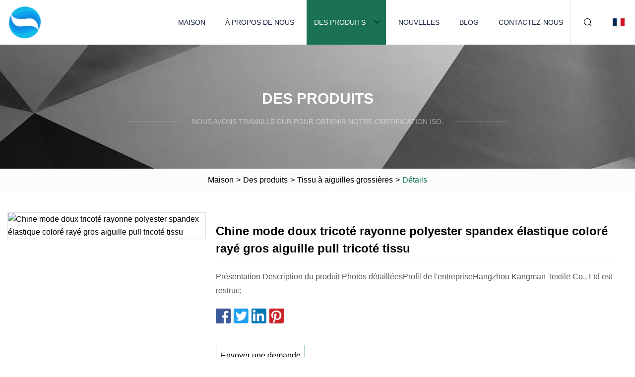

--- FILE ---
content_type: text/html; charset=utf-8
request_url: https://fr.lastditchpitch.com/products/china-fashion-soft-knitted-rayon-polyester-spandex-elastic-colored-striped-coarse-needle-sweater-knitted-fabric
body_size: 5325
content:
<!doctype html>
<html lang="fr">
<head>
<meta charset="utf-8" />
<title>Chine mode doux tricoté rayonne polyester spandex élastique coloré rayé gros aiguille pull tricoté tissu | Tissu en denim Chengdu Inc.</title>
<meta name="description" content="Chine mode doux tricoté rayonne polyester spandex élastique coloré rayé gros aiguille pull tricoté tissu" />
<meta name="keywords" content="Chine mode doux tricoté rayonne polyester spandex élastique coloré rayé gros aiguille pull tricoté tissu" />
<meta name="viewport" content="width=device-width, initial-scale=1.0" />
<meta name="application-name" content="Tissu en denim Chengdu Inc." />
<meta name="twitter:card" content="summary" />
<meta name="twitter:title" content="Chine mode doux tricoté rayonne polyester spandex élastique coloré rayé gros aiguille pull tricoté tissu | Tissu en denim Chengdu Inc." />
<meta name="twitter:description" content="Chine mode doux tricoté rayonne polyester spandex élastique coloré rayé gros aiguille pull tricoté tissu" />
<meta name="twitter:image" content="https://fr.lastditchpitch.com/uploads/s/b27d6067086548f79bd7bdbaec8492c0.webp" />
<meta http-equiv="X-UA-Compatible" content="IE=edge" />
<meta property="og:site_name" content="Tissu en denim Chengdu Inc." />
<meta property="og:type" content="product" />
<meta property="og:title" content="Chine mode doux tricoté rayonne polyester spandex élastique coloré rayé gros aiguille pull tricoté tissu | Tissu en denim Chengdu Inc." />
<meta property="og:description" content="Chine mode doux tricoté rayonne polyester spandex élastique coloré rayé gros aiguille pull tricoté tissu" />
<meta property="og:url" content="https://fr.lastditchpitch.com/products/china-fashion-soft-knitted-rayon-polyester-spandex-elastic-colored-striped-coarse-needle-sweater-knitted-fabric" />
<meta property="og:image" content="https://fr.lastditchpitch.com/uploads/s/b27d6067086548f79bd7bdbaec8492c0.webp" />
<link href="https://fr.lastditchpitch.com/products/china-fashion-soft-knitted-rayon-polyester-spandex-elastic-colored-striped-coarse-needle-sweater-knitted-fabric" rel="canonical" />
<link href="https://fr.lastditchpitch.com/uploadimg/ico62527.png" rel="shortcut icon" type="image/x-icon" />
<link href="https://fr.lastditchpitch.com/themes/astra/toast.css" rel="stylesheet" />
<link href="https://fr.lastditchpitch.com/themes/astra/green/style.css" rel="stylesheet" />
<link href="https://fr.lastditchpitch.com/themes/astra/green/page.css" rel="stylesheet" />
<script type="application/ld+json">
[{
"@context": "https://schema.org/",
"@type": "BreadcrumbList",
"itemListElement": [{
"@type": "ListItem",
"name": "Maison",
"position": 1,
"item": "https://fr.lastditchpitch.com/"},{
"@type": "ListItem",
"name": "Des produits",
"position": 2,
"item": "https://fr.lastditchpitch.com/products"},{
"@type": "ListItem",
"name": "Tissu à aiguilles grossières",
"position": 3,
"item": "https://fr.lastditchpitch.com/coarse-needle-fabric"},{
"@type": "ListItem",
"name": "Chine mode doux tricoté rayonne polyester spandex élastique coloré rayé gros aiguille pull tricoté tissu",
"position": 4,
"item": "https://fr.lastditchpitch.com/products/china-fashion-soft-knitted-rayon-polyester-spandex-elastic-colored-striped-coarse-needle-sweater-knitted-fabric"
}]}]
</script>
<script type="text/javascript" src="//info.53hu.net/traffic.js?id=08a984h6ak"></script>
</head>
<body class="index">
<!-- header -->
<header>
  <div class="container">
    <div class="head-logo"><a href="https://fr.lastditchpitch.com/" title="Tissu en denim Chengdu Inc."><img src="/uploadimg/logo62527.png" width="70" height="70" alt="Tissu en denim Chengdu Inc."><span>Tissu en denim Chengdu Inc.</span></a></div>
    <div class="menu-btn"><em></em><em></em><em></em></div>
    <div class="head-content">
      <nav class="nav">
        <ul>
          <li><a href="https://fr.lastditchpitch.com/">Maison</a></li>
          <li><a href="https://fr.lastditchpitch.com/about-us">À propos de nous</a></li>
          <li class="active"><a href="https://fr.lastditchpitch.com/products">Des produits</a><em class="iconfont icon-xiangxia"></em>
            <ul class="submenu">
              <li><a href="https://fr.lastditchpitch.com/denim-fabric">Tissu jean</a></li>
              <li><a href="https://fr.lastditchpitch.com/single-jersey">Maillot simple</a></li>
              <li><a href="https://fr.lastditchpitch.com/fleece-fabric">Tissu polaire</a></li>
              <li><a href="https://fr.lastditchpitch.com/knitted-fabric">Tricot</a></li>
              <li><a href="https://fr.lastditchpitch.com/workwear-fabric">Tissu pour vêtements de travail</a></li>
              <li><a href="https://fr.lastditchpitch.com/sportswear-fabric">Tissu de sport</a></li>
              <li><a href="https://fr.lastditchpitch.com/embroidery-fabric">Tissu à broder</a></li>
              <li><a href="https://fr.lastditchpitch.com/coarse-needle-fabric">Tissu à aiguilles grossières</a></li>
              <li><a href="https://fr.lastditchpitch.com/knitted-casual-wear-fabric">Tissu tricoté pour vêtements décontractés</a></li>
              <li><a href="https://fr.lastditchpitch.com/rib-fabric">Tissu côtelé</a></li>
              <li><a href="https://fr.lastditchpitch.com/ponte-roma">Pont Rome</a></li>
              <li><a href="https://fr.lastditchpitch.com/mesh-fabric">Tissu en maille</a></li>
            </ul>
          </li>
          <li><a href="https://fr.lastditchpitch.com/news">Nouvelles</a></li>
          <li><a href="https://fr.lastditchpitch.com/blog">Blog</a></li>
          <li><a href="https://fr.lastditchpitch.com/contact-us">Contactez-nous</a></li>
        </ul>
      </nav>
      <div class="head-search"><em class="iconfont icon-sousuo"></em></div>
      <div class="search-input">
        <input type="text" placeholder="Keyword" id="txtSearch" autocomplete="off">
        <div class="search-btn" onclick="SearchProBtn()"><em class="iconfont icon-sousuo" aria-hidden="true"></em></div>
      </div>
      <div class="languagelist">
        <div title="Language" class="languagelist-icon"><span>Language</span></div>
        <div class="languagelist-drop"><span class="languagelist-arrow"></span>
          <ul class="languagelist-wrap">
                            <li class="languagelist-active"><a href="https://fr.lastditchpitch.com/products/china-fashion-soft-knitted-rayon-polyester-spandex-elastic-colored-striped-coarse-needle-sweater-knitted-fabric"><img src="/themes/astra/images/language/fr.png" width="24" height="16" alt="Français" title="fr">Français </a></li>
                                    <li>
                                        <a href="https://www.lastditchpitch.com/products/china-fashion-soft-knitted-rayon-polyester-spandex-elastic-colored-striped-coarse-needle-sweater-knitted-fabric">
                                            <img src="/themes/astra/images/language/en.png" width="24" height="16" alt="English" title="en">
                                            English
                                        </a>
                                    </li>
                                    <li>
                                        <a href="https://de.lastditchpitch.com/products/china-fashion-soft-knitted-rayon-polyester-spandex-elastic-colored-striped-coarse-needle-sweater-knitted-fabric">
                                            <img src="/themes/astra/images/language/de.png" width="24" height="16" alt="Deutsch" title="de">
                                            Deutsch
                                        </a>
                                    </li>
                                    <li>
                                        <a href="https://es.lastditchpitch.com/products/china-fashion-soft-knitted-rayon-polyester-spandex-elastic-colored-striped-coarse-needle-sweater-knitted-fabric">
                                            <img src="/themes/astra/images/language/es.png" width="24" height="16" alt="Español" title="es">
                                            Español
                                        </a>
                                    </li>
                                    <li>
                                        <a href="https://it.lastditchpitch.com/products/china-fashion-soft-knitted-rayon-polyester-spandex-elastic-colored-striped-coarse-needle-sweater-knitted-fabric">
                                            <img src="/themes/astra/images/language/it.png" width="24" height="16" alt="Italiano" title="it">
                                            Italiano
                                        </a>
                                    </li>
                                    <li>
                                        <a href="https://pt.lastditchpitch.com/products/china-fashion-soft-knitted-rayon-polyester-spandex-elastic-colored-striped-coarse-needle-sweater-knitted-fabric">
                                            <img src="/themes/astra/images/language/pt.png" width="24" height="16" alt="Português" title="pt">
                                            Português
                                        </a>
                                    </li>
                                    <li>
                                        <a href="https://ja.lastditchpitch.com/products/china-fashion-soft-knitted-rayon-polyester-spandex-elastic-colored-striped-coarse-needle-sweater-knitted-fabric"><img src="/themes/astra/images/language/ja.png" width="24" height="16" alt="日本語" title="ja"> 日本語</a>
                                    </li>
                                    <li>
                                        <a href="https://ko.lastditchpitch.com/products/china-fashion-soft-knitted-rayon-polyester-spandex-elastic-colored-striped-coarse-needle-sweater-knitted-fabric"><img src="/themes/astra/images/language/ko.png" width="24" height="16" alt="한국어" title="ko"> 한국어</a>
                                    </li>
                                    <li>
                                        <a href="https://ru.lastditchpitch.com/products/china-fashion-soft-knitted-rayon-polyester-spandex-elastic-colored-striped-coarse-needle-sweater-knitted-fabric"><img src="/themes/astra/images/language/ru.png" width="24" height="16" alt="Русский" title="ru"> Русский</a>
                                    </li>
                           
          </ul>
        </div>
      </div>
    </div>
  </div>
</header>
<main>
  <div class="inner-banner"><img src="/themes/astra/images/inner-banner.webp" alt="banner">
    <div class="inner-content">
      <div class="inner-title">Des produits</div>
      <div class="inner-des"><em></em><span>Nous avons travaillé dur pour obtenir notre certification ISO.</span><em></em></div>
    </div>
  </div>
  <div class="page-breadcrumbs"><a href="https://fr.lastditchpitch.com/">Maison</a> > <a href="/products">Des produits</a> > <a href="/coarse-needle-fabric">Tissu à aiguilles grossières</a> > <span>Détails</span></div>
  <div class="page-main page-flex page-products-details">
    <div class="container">
      <div class="page-content">
        <div class="preview-top">
          <div class="preview-container">
            <div class="small-box"><img src="/uploads/s/b27d6067086548f79bd7bdbaec8492c0.webp" alt="Chine mode doux tricoté rayonne polyester spandex élastique coloré rayé gros aiguille pull tricoté tissu" /></div>
          </div>
          <div class="preview-info">
            <div class="prodetails-top">
              <h1 class="prodetails-title">Chine mode doux tricoté rayonne polyester spandex élastique coloré rayé gros aiguille pull tricoté tissu</h1>
              <div class="prodetails-text line5">Présentation Description du produit Photos détailléesProfil de l'entrepriseHangzhou Kangman Textile Co., Ltd est restruc;</div>
              <div class="sharewrap"></div>
              <div class="prodetails-btn"><a href="javascript:void(0)" class="tosendinquiry">Envoyer une demande</a></div>
            </div>
          </div>
        </div>
        <div class="prodetails-content">Overview                                                            <h5>Informations de base.</h5><table width="100%" border="1" cellpadding="0" cellspacing="0" class="table"><tbody><tr><td>Numéro de modèle.</td><td>AK-A-1577-1</td></tr><tr><td>Espèces</td><td>Machine à tricoter</td></tr><tr><td>Poids</td><td>160-170GSM</td></tr><tr><td>Conception</td><td>Exigences de l'acheteur</td></tr><tr><td>Sentiment de main</td><td>Confortable, doux</td></tr><tr><td>Attestation</td><td>SGS, Fr</td></tr><tr><td>Fonctionnalité</td><td>Extensible, Rayonne</td></tr><tr><td>Lieu d'origine</td><td>Zhejiang, Chine</td></tr><tr><td>Couleur</td><td>Couleur personnalisée</td></tr><tr><td>Avantage</td><td>30 ans de professionnel</td></tr><tr><td>Composition</td><td>R/T/Sp 54/43/3</td></tr><tr><td>MOQ</td><td>1000 kg</td></tr><tr><td>Nom du produit</td><td>Tissu à aiguilles grossières à rayures colorées élastiques</td></tr><tr><td>Forfait Transport</td><td>selon les besoins</td></tr><tr><td>spécification</td><td>30S/RT+20D/SP</td></tr><tr><td>Marque déposée</td><td>pas de marque</td></tr><tr><td>Origine</td><td>Zhejiang, Chine</td></tr><tr><td>Capacité de production</td><td>100000</td></tr></tbody></table><h5>Description du produit</h5><p>Description du produit</p><table border="1" cellpadding="1" cellspacing="1"><tbody><tr><td>Nom du produit</td><td>Tissu d'aiguille grossier rayé coloré élastique de spandex de polyester de rayonne</td></tr><tr><td>Usage</td><td>Matériaux de vêtement</td></tr><tr><td>MOQ</td><td>1000 KG</td></tr><tr><td>Couleur</td><td>Couleur personnalisée</td></tr><tr><td>Composition</td><td>R/T/SP54/43/3</td></tr><tr><td>Avantage</td><td>30 ans de professionnel</td></tr><tr><tdHand feeling/td><tdcomfortable,soft/td></tr><tr><tdDesign/td><tdBuyer's Requirements/td></tr></tbody></table><table border="1" cellpadding="1" cellspacing="1"><tbody><tr><tdPlace of Origin/td><tdZhejiang,China/td></tr><tr><tdCertification/td><tdSGS,EN/td></tr><tr><tdFeature/td><tdStretch,Rayon/td></tr></tbody></tableDetailed PhotosCompany ProfileHangzhou Kangman Textile Co., Ltd is restructured from a factory with 30 years of textile printing and dyeing history , located in beautiful west lakeside in Hangzhou city, Relying on technical strength, innovation and quality control capabilities, we have become a comprehensive fabric supplier focusing on high-end silk ladies' fabrics, functional outdoor fabrics,and special practical workwear fabrics.K&M Textile is committed to the research and development and production of high-end fabrics.And can be customized according to customer requirements.Currently, we export our products to more than 15 countries of the world including Europe, Australia and Chinese local famous brands . p><img src="/uploads/p/f1eddb15a8294c6cba0f9e3232a67d63.webp" alt="China Fashion Soft Knitted Rayon Polyester Spandex Elastic Colored Striped Coarse Needle Sweater Knitted Fabric" width="1060px"></pFactoryp><img src="/uploads/p/36ec220d7be842dcbe619333bb4c08f9.webp" alt="China Fashion Soft Knitted Rayon Polyester Spandex Elastic Colored Striped Coarse Needle Sweater Knitted Fabric" width="1060px"></pExhibitionp><img src="/uploads/p/eb6af05aaa064f029e2474c3406004d5.webp" alt="China Fashion Soft Knitted Rayon Polyester Spandex Elastic Colored Striped Coarse Needle Sweater Knitted Fabric" width="1060px"></pCertificationsPackaging & ShippingFAQp1.who are we?We are based in Zhejiang, China, start from 2013,sell to North America(40.00%),Domestic Market(25.00%),Southeast Asia(15.00%),Oceania(15.00%),South Asia(5.00%).2. how can we guarantee quality?Always a pre-production sample before mass production;Always final Inspection before shipment;3.what can you buy from us?Recyclable fabric,Antibacterial fabric,Workwear fabric,Functional fabric,Silk fabric4. why should you buy from us not from other suppliers?We have 30 years of textile production history and experience,have an excellent R&D team and active sales team and own laboratory,can design and develop fabrics according to customer's demands.5. what services can we provide?Delivery Terms: FOB,CFR,CIF,EXW;Payment Currency:USD,EUR,CNY;Payment Type: T/T,L/C,PayPal,Western Union,Escrow;Language Spoken:English,Chinese/p></div>
        <div class="pagelink">
          <div class="pagelink-item"><a href="/products/yigao-textile-yarn-dyed-coarse-needle-22-rib-fabric-rayon-polyester-spandex-silver-wire-knitted-rib-garment-fabric" title="Yigao – fil Textile teint à l'aiguille grossière, tissu côtelé 2*2, rayonne Polyester Spandex, fil d'argent tricoté pour vêtement"><em></em><span>Précédents</span></a></div>
          <div class="backlist"><a href="/products"><em class="iconfont icon-caidan"></em><span>Retour à la liste</span></a></div>
          <div class="pagelink-item next"><a href="/products/high-quality-4-way-stretch-lycra-sports-fabrics-textiles" title="Textiles de tissus de sport Lycra extensibles dans 4 sens de haute qualité"><em></em><span>Suivant</span></a></div>
        </div>
        <div class="recommend-products">
          <div class="page-title">Tu pourrais aussi aimer</div>
          <ul class="prolist">
            <li><a href="/products/wholesale-knitting-modal-cotton-spandex-single-jersey-fabric-for-t" class="img lazy-wrap"><img data-src="/uploads/s/28db738f94ed4786b33aa266ec42db20.webp" class="lazy" alt="Tissu jersey simple en coton modal et spandex, vente en gros, pour T"><span class="lazy-load"></span></a>
              <div class="info"><a href="/products/wholesale-knitting-modal-cotton-spandex-single-jersey-fabric-for-t#send" class="btn" rel="nofollow"><em class="iconfont icon-email-fill"></em></a>
              <a href="/products/wholesale-knitting-modal-cotton-spandex-single-jersey-fabric-for-t" class="title">Tissu jersey simple en coton modal et spandex, vente en gros, pour T</a></div>
            </li>            <li><a href="/products/80polyester-20rayon-tr-single-jersey-with-no-spandex-for-clothes" class="img lazy-wrap"><img data-src="/uploads/s/e88240af60c24e41970c75af4cdc341f.webp" class="lazy" alt="80 % polyester 20 % rayonne Tr Jersey simple sans élasthanne pour les vêtements"><span class="lazy-load"></span></a>
              <div class="info"><a href="/products/80polyester-20rayon-tr-single-jersey-with-no-spandex-for-clothes#send" class="btn" rel="nofollow"><em class="iconfont icon-email-fill"></em></a>
              <a href="/products/80polyester-20rayon-tr-single-jersey-with-no-spandex-for-clothes" class="title">80 % polyester 20 % rayonne Tr Jersey simple sans élasthanne pour les vêtements</a></div>
            </li>            <li><a href="/products/430gsm-100-cotton-anti-fire-satin-fabric-for-welding-clothing" class="img lazy-wrap"><img data-src="/uploads/s/24d7630ac08f4ab291f2aa40dc94de5b.webp" class="lazy" alt="Tissu 100% satiné anti-feu en coton 430GSM pour souder des vêtements"><span class="lazy-load"></span></a>
              <div class="info"><a href="/products/430gsm-100-cotton-anti-fire-satin-fabric-for-welding-clothing#send" class="btn" rel="nofollow"><em class="iconfont icon-email-fill"></em></a>
              <a href="/products/430gsm-100-cotton-anti-fire-satin-fabric-for-welding-clothing" class="title">Tissu 100% satiné anti-feu en coton 430GSM pour souder des vêtements</a></div>
            </li>          </ul>
        </div>
        <div class="send-inquiry" id="send">
          <div class="page-title">Envoyer une demande</div>
          <input type="hidden" name="domain" id="in-domain" value="fr.lastditchpitch.com">
          <div class="feedback">
            <input type="text" placeholder="Phone or WhatsApp:" id="in-phone" name="phone">
            <input type="text" placeholder="Email:*" id="in-email" name="email">
            <textarea placeholder="Content:*" name="content" id="in-content"></textarea>
            <div class="sendbtn">
              <div class="sendnow" id="SubmitName" onclick="SendInquiry()"><em></em><span>Envoyer maintenant</span></div>
            </div>
          </div>
          <div id="feedbackForm"></div>
        </div>
      </div>
      <aside class="page-aside">
        <div class="page-title">Catégories</div>
        <div class="aside-category">
          <ul>
            <li><a href="/denim-fabric">Tissu jean</a></li>            <li><a href="/single-jersey">Maillot simple</a></li>            <li><a href="/fleece-fabric">Tissu polaire</a></li>            <li><a href="/knitted-fabric">Tricot</a></li>            <li><a href="/workwear-fabric">Tissu pour vêtements de travail</a></li>            <li><a href="/sportswear-fabric">Tissu de sport</a></li>            <li><a href="/embroidery-fabric">Tissu à broder</a></li>			<li><a href="/coarse-needle-fabric" class="act">Tissu à aiguilles grossières</a></li>            <li><a href="/knitted-casual-wear-fabric">Tissu tricoté pour vêtements décontractés</a></li>            <li><a href="/rib-fabric">Tissu côtelé</a></li>            <li><a href="/ponte-roma">Pont Rome</a></li>            <li><a href="/mesh-fabric">Tissu en maille</a></li>          </ul>
        </div>
      </aside>
    </div>
  </div>
</main>
 
<!-- footer -->
<footer>
  <div class="container">
    <div class="foot-item">
      <div class="foot-title">La navigation</div>
      <ul>
        <li><a href="https://fr.lastditchpitch.com/">Maison</a></li>
        <li><a href="https://fr.lastditchpitch.com/about-us">À propos de nous</a></li>
        <li><a href="https://fr.lastditchpitch.com/products">Des produits</a></li>
        <li><a href="https://fr.lastditchpitch.com/news">Nouvelles</a></li>
        <li><a href="https://fr.lastditchpitch.com/blog">Blog</a></li>
        <li><a href="https://fr.lastditchpitch.com/contact-us">Contactez-nous</a></li>
        <li><a href="https://fr.lastditchpitch.com/sitemap.xml">Plan du site</a></li>
        <li><a href="https://fr.lastditchpitch.com/privacy-policy">Privacy Policy</a></li>
      </ul>
    </div>
    <div class="foot-item foot-company">
      <div class="foot-title">Entreprise partenaire</div>
      <ul>
<li><a href="https://fr.sunlightpump.net/" target="_blank">Taizhou  Lumière du soleil  Électrique  Machines  &  Pompe  Industrie  Cie,  Ltée</a></li>      </ul>
    </div>
    <div class="foot-share"><a href="https://fr.lastditchpitch.com/" rel="nofollow" title="facebook"><em class="iconfont icon-facebook"></em></a><a href="https://fr.lastditchpitch.com/" rel="nofollow" title="linkedin"><em class="iconfont icon-linkedin"></em></a><a href="https://fr.lastditchpitch.com/" rel="nofollow" title="twitter"><em class="iconfont icon-twitter-fill"></em></a><a href="https://fr.lastditchpitch.com/" rel="nofollow" title="youtube"><em class="iconfont icon-youtube"></em></a><a href="https://fr.lastditchpitch.com/" rel="nofollow" title="instagram"><em class="iconfont icon-instagram"></em></a><a href="https://fr.lastditchpitch.com/" rel="nofollow" title="TikTok"><em class="iconfont icon-icon_TikTok"></em></a></div>
    <div class="foot-copyright">
      <p>Copyright &copy; fr.lastditchpitch.com, tous droits réservés.&nbsp;&nbsp;&nbsp;<a href="/cdn-cgi/l/email-protection#caaba3a6b9ab8aa6abb9beaea3bea9a2baa3bea9a2e4a9a5a7" target="_blank"><span class="__cf_email__" data-cfemail="ec8d85809f8dac808d9f988885988f849c85988f84c28f8381">[email&#160;protected]</span></a></p>
    </div>
  </div>
  <div class="gotop"><span>TOP</span></div>
</footer>
 
<!-- script --> 
<script data-cfasync="false" src="/cdn-cgi/scripts/5c5dd728/cloudflare-static/email-decode.min.js"></script><script src="https://fr.lastditchpitch.com/themes/astra/js/jquery3.6.1.js"></script>
<script src="https://fr.lastditchpitch.com/themes/astra/js/vanilla-lazyload.js"></script>
<script src="https://fr.lastditchpitch.com/themes/astra/js/style.js"></script>
<script src="https://fr.lastditchpitch.com/themes/astra/js/page.js"></script>
<script src="https://fr.lastditchpitch.com/themes/astra/js/toast.js"></script>
<script src="https://fr.lastditchpitch.com/themes/astra/js/share.js"></script>
<script src="https://fr.lastditchpitch.com/themes/astra/js/axios.min.js"></script>
<script src="https://fr.lastditchpitch.com/themes/astra/js/contact.js"></script>
<script src="https://platform-api.sharethis.com/js/sharethis.js#property=5eec0fd89a302d0012ac463a&product=sop" type="text/javascript" async></script>
<script defer src="https://static.cloudflareinsights.com/beacon.min.js/vcd15cbe7772f49c399c6a5babf22c1241717689176015" integrity="sha512-ZpsOmlRQV6y907TI0dKBHq9Md29nnaEIPlkf84rnaERnq6zvWvPUqr2ft8M1aS28oN72PdrCzSjY4U6VaAw1EQ==" data-cf-beacon='{"version":"2024.11.0","token":"43c8995fc4ff40f2b5cb0948d8c6108b","r":1,"server_timing":{"name":{"cfCacheStatus":true,"cfEdge":true,"cfExtPri":true,"cfL4":true,"cfOrigin":true,"cfSpeedBrain":true},"location_startswith":null}}' crossorigin="anonymous"></script>
</body>
</html>
